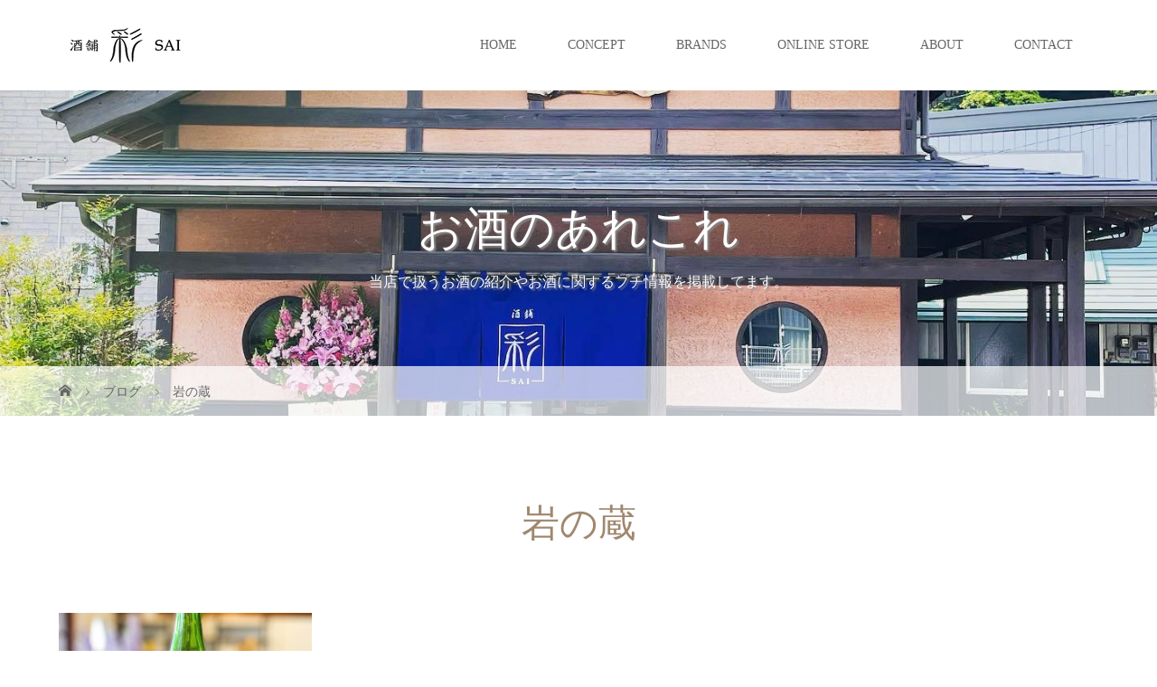

--- FILE ---
content_type: text/html; charset=UTF-8
request_url: https://sake-shop-sai.com/category/sake/iwanokura/
body_size: 9727
content:
<!DOCTYPE html>
<html class="pc" dir="ltr" lang="ja"
	prefix="og: https://ogp.me/ns#" >
<head>
<meta charset="UTF-8">
<meta name="description" content="">
<meta name="viewport" content="width=device-width">

<!--[if lt IE 9]>
<script src="https://sake-shop-sai.com/wp-content/themes/story_tcd041/js/html5.js"></script>
<![endif]-->
<link rel="shortcut icon" href="https://sake-shop-sai.com/wp-content/uploads/tcd-w/favicon.ico">

		<!-- All in One SEO 4.3.0 - aioseo.com -->
		<title>岩の蔵 | 酒舗 彩-SAI-</title>
		<meta name="robots" content="max-image-preview:large" />
		<link rel="canonical" href="https://sake-shop-sai.com/category/sake/iwanokura/" />
		<meta name="generator" content="All in One SEO (AIOSEO) 4.3.0 " />
		<script type="application/ld+json" class="aioseo-schema">
			{"@context":"https:\/\/schema.org","@graph":[{"@type":"BreadcrumbList","@id":"https:\/\/sake-shop-sai.com\/category\/sake\/iwanokura\/#breadcrumblist","itemListElement":[{"@type":"ListItem","@id":"https:\/\/sake-shop-sai.com\/#listItem","position":1,"item":{"@type":"WebPage","@id":"https:\/\/sake-shop-sai.com\/","name":"\u30db\u30fc\u30e0","description":"\u300c\u5c0f\u57ce\u300d\u306e\u753a\u304b\u3089\u304a\u9152\u306e\u9b45\u529b\u3092\u4f1d\u3048\u308b\u3002\u4f50\u8cc0\u770c\u5c0f\u57ce\u5e02\u306b\u3066\u30aa\u30fc\u30d7\u30f3\u3057\u305f\u9152\u5c4b\u3067\u3059\u3002\u79c0\u5cf0\u300c\u5929\u5c71\u300d\u306e\u9e93\u304b\u3089\u304a\u9152\u306e\u6587\u5316\u3092\u901a\u3057\u3066\u3001\u591a\u304f\u306e\u7686\u69d8\u306b\u300e\u5f69\u308a\u300f\u306e\u3042\u308b\u4eba\u751f\u3092\u904e\u3054\u3057\u3066\u3044\u305f\u3060\u304f\u305f\u3081\u306b\u304a\u5f79\u7acb\u3061\u3055\u305b\u3066\u3044\u305f\u3060\u304d\u307e\u3059\u3002","url":"https:\/\/sake-shop-sai.com\/"},"nextItem":"https:\/\/sake-shop-sai.com\/category\/sake\/#listItem"},{"@type":"ListItem","@id":"https:\/\/sake-shop-sai.com\/category\/sake\/#listItem","position":2,"item":{"@type":"WebPage","@id":"https:\/\/sake-shop-sai.com\/category\/sake\/","name":"\u65e5\u672c\u9152\u30fb\u6e05\u9152","url":"https:\/\/sake-shop-sai.com\/category\/sake\/"},"nextItem":"https:\/\/sake-shop-sai.com\/category\/sake\/iwanokura\/#listItem","previousItem":"https:\/\/sake-shop-sai.com\/#listItem"},{"@type":"ListItem","@id":"https:\/\/sake-shop-sai.com\/category\/sake\/iwanokura\/#listItem","position":3,"item":{"@type":"WebPage","@id":"https:\/\/sake-shop-sai.com\/category\/sake\/iwanokura\/","name":"\u5ca9\u306e\u8535","url":"https:\/\/sake-shop-sai.com\/category\/sake\/iwanokura\/"},"previousItem":"https:\/\/sake-shop-sai.com\/category\/sake\/#listItem"}]},{"@type":"CollectionPage","@id":"https:\/\/sake-shop-sai.com\/category\/sake\/iwanokura\/#collectionpage","url":"https:\/\/sake-shop-sai.com\/category\/sake\/iwanokura\/","name":"\u5ca9\u306e\u8535 | \u9152\u8217 \u5f69-SAI-","inLanguage":"ja","isPartOf":{"@id":"https:\/\/sake-shop-sai.com\/#website"},"breadcrumb":{"@id":"https:\/\/sake-shop-sai.com\/category\/sake\/iwanokura\/#breadcrumblist"}},{"@type":"Organization","@id":"https:\/\/sake-shop-sai.com\/#organization","name":"\u9152\u8217 \u5f69-SAI-","url":"https:\/\/sake-shop-sai.com\/"},{"@type":"WebSite","@id":"https:\/\/sake-shop-sai.com\/#website","url":"https:\/\/sake-shop-sai.com\/","name":"\u9152\u8217 \u5f69-SAI-","description":"\u4f50\u8cc0\u770c\u5c0f\u57ce\u5e02\u5c0f\u57ce\u753a\u306e\u9152\u5c4b\u3055\u3093","inLanguage":"ja","publisher":{"@id":"https:\/\/sake-shop-sai.com\/#organization"}}]}
		</script>
		<!-- All in One SEO -->

<link rel='dns-prefetch' href='//www.google.com' />
<link rel='dns-prefetch' href='//www.googletagmanager.com' />
<link rel="alternate" type="application/rss+xml" title="酒舗 彩-SAI- &raquo; 岩の蔵 カテゴリーのフィード" href="https://sake-shop-sai.com/category/sake/iwanokura/feed/" />
		<!-- This site uses the Google Analytics by MonsterInsights plugin v8.12.1 - Using Analytics tracking - https://www.monsterinsights.com/ -->
		<!-- Note: MonsterInsights is not currently configured on this site. The site owner needs to authenticate with Google Analytics in the MonsterInsights settings panel. -->
					<!-- No UA code set -->
				<!-- / Google Analytics by MonsterInsights -->
		<style id='wp-img-auto-sizes-contain-inline-css' type='text/css'>
img:is([sizes=auto i],[sizes^="auto," i]){contain-intrinsic-size:3000px 1500px}
/*# sourceURL=wp-img-auto-sizes-contain-inline-css */
</style>
<style id='wp-block-library-inline-css' type='text/css'>
:root{--wp-block-synced-color:#7a00df;--wp-block-synced-color--rgb:122,0,223;--wp-bound-block-color:var(--wp-block-synced-color);--wp-editor-canvas-background:#ddd;--wp-admin-theme-color:#007cba;--wp-admin-theme-color--rgb:0,124,186;--wp-admin-theme-color-darker-10:#006ba1;--wp-admin-theme-color-darker-10--rgb:0,107,160.5;--wp-admin-theme-color-darker-20:#005a87;--wp-admin-theme-color-darker-20--rgb:0,90,135;--wp-admin-border-width-focus:2px}@media (min-resolution:192dpi){:root{--wp-admin-border-width-focus:1.5px}}.wp-element-button{cursor:pointer}:root .has-very-light-gray-background-color{background-color:#eee}:root .has-very-dark-gray-background-color{background-color:#313131}:root .has-very-light-gray-color{color:#eee}:root .has-very-dark-gray-color{color:#313131}:root .has-vivid-green-cyan-to-vivid-cyan-blue-gradient-background{background:linear-gradient(135deg,#00d084,#0693e3)}:root .has-purple-crush-gradient-background{background:linear-gradient(135deg,#34e2e4,#4721fb 50%,#ab1dfe)}:root .has-hazy-dawn-gradient-background{background:linear-gradient(135deg,#faaca8,#dad0ec)}:root .has-subdued-olive-gradient-background{background:linear-gradient(135deg,#fafae1,#67a671)}:root .has-atomic-cream-gradient-background{background:linear-gradient(135deg,#fdd79a,#004a59)}:root .has-nightshade-gradient-background{background:linear-gradient(135deg,#330968,#31cdcf)}:root .has-midnight-gradient-background{background:linear-gradient(135deg,#020381,#2874fc)}:root{--wp--preset--font-size--normal:16px;--wp--preset--font-size--huge:42px}.has-regular-font-size{font-size:1em}.has-larger-font-size{font-size:2.625em}.has-normal-font-size{font-size:var(--wp--preset--font-size--normal)}.has-huge-font-size{font-size:var(--wp--preset--font-size--huge)}.has-text-align-center{text-align:center}.has-text-align-left{text-align:left}.has-text-align-right{text-align:right}.has-fit-text{white-space:nowrap!important}#end-resizable-editor-section{display:none}.aligncenter{clear:both}.items-justified-left{justify-content:flex-start}.items-justified-center{justify-content:center}.items-justified-right{justify-content:flex-end}.items-justified-space-between{justify-content:space-between}.screen-reader-text{border:0;clip-path:inset(50%);height:1px;margin:-1px;overflow:hidden;padding:0;position:absolute;width:1px;word-wrap:normal!important}.screen-reader-text:focus{background-color:#ddd;clip-path:none;color:#444;display:block;font-size:1em;height:auto;left:5px;line-height:normal;padding:15px 23px 14px;text-decoration:none;top:5px;width:auto;z-index:100000}html :where(.has-border-color){border-style:solid}html :where([style*=border-top-color]){border-top-style:solid}html :where([style*=border-right-color]){border-right-style:solid}html :where([style*=border-bottom-color]){border-bottom-style:solid}html :where([style*=border-left-color]){border-left-style:solid}html :where([style*=border-width]){border-style:solid}html :where([style*=border-top-width]){border-top-style:solid}html :where([style*=border-right-width]){border-right-style:solid}html :where([style*=border-bottom-width]){border-bottom-style:solid}html :where([style*=border-left-width]){border-left-style:solid}html :where(img[class*=wp-image-]){height:auto;max-width:100%}:where(figure){margin:0 0 1em}html :where(.is-position-sticky){--wp-admin--admin-bar--position-offset:var(--wp-admin--admin-bar--height,0px)}@media screen and (max-width:600px){html :where(.is-position-sticky){--wp-admin--admin-bar--position-offset:0px}}
/*wp_block_styles_on_demand_placeholder:69712f42de733*/
/*# sourceURL=wp-block-library-inline-css */
</style>
<style id='classic-theme-styles-inline-css' type='text/css'>
/*! This file is auto-generated */
.wp-block-button__link{color:#fff;background-color:#32373c;border-radius:9999px;box-shadow:none;text-decoration:none;padding:calc(.667em + 2px) calc(1.333em + 2px);font-size:1.125em}.wp-block-file__button{background:#32373c;color:#fff;text-decoration:none}
/*# sourceURL=/wp-includes/css/classic-themes.min.css */
</style>
<link rel='stylesheet' id='contact-form-7-css' href='https://sake-shop-sai.com/wp-content/plugins/contact-form-7/includes/css/styles.css?ver=6.1.4' type='text/css' media='all' />
<link rel='stylesheet' id='contact-form-7-confirm-css' href='https://sake-shop-sai.com/wp-content/plugins/contact-form-7-add-confirm/includes/css/styles.css?ver=5.1' type='text/css' media='all' />
<link rel='stylesheet' id='nrci_methods-css' href='https://sake-shop-sai.com/wp-content/plugins/no-right-click-images-plugin/no-right-click-images.css?ver=6.9' type='text/css' media='all' />
<link rel='stylesheet' id='story-slick-css' href='https://sake-shop-sai.com/wp-content/themes/story_tcd041/css/slick.css?ver=6.9' type='text/css' media='all' />
<link rel='stylesheet' id='story-slick-theme-css' href='https://sake-shop-sai.com/wp-content/themes/story_tcd041/css/slick-theme.css?ver=6.9' type='text/css' media='all' />
<link rel='stylesheet' id='chld_thm_cfg_parent-css' href='https://sake-shop-sai.com/wp-content/themes/story_tcd041/style.css?ver=6.9' type='text/css' media='all' />
<link rel='stylesheet' id='story-style-css' href='https://sake-shop-sai.com/wp-content/themes/story_tcd041-child/style.css?ver=1.9.1.1730362978' type='text/css' media='all' />
<link rel='stylesheet' id='story-responsive-css' href='https://sake-shop-sai.com/wp-content/themes/story_tcd041/responsive.css?ver=1.9.1.1730362978' type='text/css' media='all' />
<link rel='stylesheet' id='story-footer-bar-css' href='https://sake-shop-sai.com/wp-content/themes/story_tcd041/css/footer-bar.css?ver=1.9.1.1730362978' type='text/css' media='all' />
<link rel='stylesheet' id='story-button-css' href='https://sake-shop-sai.com/wp-content/themes/story_tcd041/css/sns-button.css?ver=1.9.1.1730362978' type='text/css' media='all' />
<script type="text/javascript" src="https://sake-shop-sai.com/wp-includes/js/jquery/jquery.min.js?ver=3.7.1" id="jquery-core-js"></script>
<script type="text/javascript" src="https://sake-shop-sai.com/wp-includes/js/jquery/jquery-migrate.min.js?ver=3.4.1" id="jquery-migrate-js"></script>
<script type="text/javascript" id="nrci_methods-js-extra">
/* <![CDATA[ */
var nrci_opts = {"gesture":"Y","drag":"Y","touch":"Y","admin":"Y"};
//# sourceURL=nrci_methods-js-extra
/* ]]> */
</script>
<script type="text/javascript" src="https://sake-shop-sai.com/wp-content/plugins/no-right-click-images-plugin/no-right-click-images.js" id="nrci_methods-js"></script>
<script type="text/javascript" src="https://sake-shop-sai.com/wp-content/themes/story_tcd041/js/slick.min.js?ver=1.9.1.1730362978" id="story-slick-js"></script>
<script type="text/javascript" src="https://sake-shop-sai.com/wp-content/themes/story_tcd041/js/functions.js?ver=1.9.1.1730362978" id="story-script-js"></script>
<script type="text/javascript" src="https://sake-shop-sai.com/wp-content/themes/story_tcd041/js/responsive.js?ver=1.9.1.1730362978" id="story-responsive-js"></script>

<!-- Site Kit によって追加された Google タグ（gtag.js）スニペット -->
<!-- Google アナリティクス スニペット (Site Kit が追加) -->
<script type="text/javascript" src="https://www.googletagmanager.com/gtag/js?id=G-PE79VWWHYW" id="google_gtagjs-js" async></script>
<script type="text/javascript" id="google_gtagjs-js-after">
/* <![CDATA[ */
window.dataLayer = window.dataLayer || [];function gtag(){dataLayer.push(arguments);}
gtag("set","linker",{"domains":["sake-shop-sai.com"]});
gtag("js", new Date());
gtag("set", "developer_id.dZTNiMT", true);
gtag("config", "G-PE79VWWHYW");
//# sourceURL=google_gtagjs-js-after
/* ]]> */
</script>
<link rel="https://api.w.org/" href="https://sake-shop-sai.com/wp-json/" /><link rel="alternate" title="JSON" type="application/json" href="https://sake-shop-sai.com/wp-json/wp/v2/categories/8" /><link rel="EditURI" type="application/rsd+xml" title="RSD" href="https://sake-shop-sai.com/xmlrpc.php?rsd" />
<meta name="generator" content="WordPress 6.9" />
<meta name="generator" content="Site Kit by Google 1.170.0" /><style>
.content02-button:hover, .button a:hover, .global-nav .sub-menu a:hover, .content02-button:hover, .footer-bar01, .copyright, .nav-links02-previous a, .nav-links02-next a, .pagetop a, #submit_comment:hover, .page-links a:hover, .page-links > span, .pw_form input[type="submit"]:hover, .post-password-form input[type="submit"]:hover, #post_pagination p, #post_pagination a:hover, .page_navi span.current, .page_navi a:hover { 
	background: #9F886E; 
}
.pb_slider .slick-prev:active, .pb_slider .slick-prev:focus, .pb_slider .slick-prev:hover {
	background: #9F886E url(https://sake-shop-sai.com/wp-content/themes/story_tcd041/pagebuilder/assets/img/slider_arrow1.png) no-repeat 23px; 
}
.pb_slider .slick-next:active, .pb_slider .slick-next:focus, .pb_slider .slick-next:hover {
	background: #9F886E url(https://sake-shop-sai.com/wp-content/themes/story_tcd041/pagebuilder/assets/img/slider_arrow2.png) no-repeat 25px 23px; 
}
#comment_textarea textarea:focus, #guest_info input:focus, #comment_textarea textarea:focus { 
	border: 1px solid #9F886E; 
}
.archive-title, .article01-title a, .article02-title a, .article03-title, .article03-category-item:hover, .article05-category-item:hover, .article04-title, .article05-title, .article06-title, .article06-category-item:hover, .column-layout01-title, .column-layout01-title, .column-layout02-title, .column-layout03-title, .column-layout04-title, .column-layout05-title, .column-layout02-title, .column-layout03-title, .column-layout04-title, .column-layout05-title, .content01-title, .content02-button, .content03-title, .content04-title, .footer-gallery-title, .global-nav a:hover,  .global-nav .current-menu-item > a, .headline-primary, .nav-links01-previous a:hover, .nav-links01-next a:hover, .post-title, .styled-post-list1-title:hover, .top-slider-content-inner:after, .breadcrumb a:hover, .article07-title, .post-category a:hover, .post-meta-box a:hover, .post-content a, .color_headline, .custom-html-widget a, .side_widget a:hover {
color: #9F886E;
}
.content02, .gallery01 .slick-arrow:hover, .global-nav .sub-menu a, .headline-bar, .side_widget.widget_block .wp-block-heading, .nav-links02-next a:hover, .nav-links02-previous a:hover, .pagetop a:hover, .top-slider-nav li.active a, .top-slider-nav li:hover a {
background: #C5B8A8;
}
.social-nav-item a:hover:before {
color: #C5B8A8;
}
.article01-title a:hover, .article02-title a:hover, .article03 a:hover .article03-title, .article04 a:hover .article04-title, .article07 a:hover .article07-title, .post-content a:hover, .headline-link:hover, .custom-html-widget a:hover {
	color: #73604A;
}
@media only screen and (max-width: 991px) {
	.copyright {
		background: #9F886E;
	}
}
@media only screen and (max-width: 1200px) {
	.global-nav a, .global-nav a:hover {
		background: #C5B8A8;
	}
	.global-nav .sub-menu a {
		background: #9F886E;
	}
}
.headline-font-type {
font-family: "Times New Roman", "游明朝", "Yu Mincho", "游明朝体", "YuMincho", "ヒラギノ明朝 Pro W3", "Hiragino Mincho Pro", "HiraMinProN-W3", "HGS明朝E", "ＭＳ Ｐ明朝", "MS PMincho", serif; font-weight: 500;
}
a:hover .thumbnail01 img, .thumbnail01 img:hover {
	-moz-transform: scale(1.2); -ms-transform: scale(1.2); -o-transform: scale(1.2); -webkit-transform: scale(1.2); transform: scale(1.2); }
.global-nav > ul > li > a {
color: #666666;
}
.article06 a:hover:before {
background: rgba(255, 255, 255, 0.9);
}
.footer-nav-wrapper:before {
background-color: rgba(107, 104, 58, 0.4);
}
</style>


</head>
<body class="archive category category-iwanokura category-8 wp-embed-responsive wp-theme-story_tcd041 wp-child-theme-story_tcd041-child font-type3">
<div id="site-loader-overlay"><div id="site-loader-spinner" style="border: 3px solid rgba(159, 136, 110, .5); border-left: 3px solid #9F886E;">Loading</div></div>
<div id="site_wrap">
<header class="header">
	<div class="header-bar " style="background-color: #FFFFFF; color: #666666;">
		<div class="header-bar-inner inner">
			<div class="logo logo-image"><a href="https://sake-shop-sai.com/" data-label="酒舗 彩-SAI-"><img class="h_logo" src="https://sake-shop-sai.com/wp-content/uploads/2022/05/HPロゴ02.jpg" alt="酒舗 彩-SAI-"></a></div>
						<a href="#" id="global-nav-button" class="global-nav-button"></a>
			<nav id="global-nav" class="global-nav"><ul id="menu-%e3%83%a1%e3%83%8b%e3%83%a5%e3%83%bc01" class="menu"><li id="menu-item-101" class="menu-item menu-item-type-post_type menu-item-object-page menu-item-home menu-item-101"><a href="https://sake-shop-sai.com/"><span></span>HOME</a></li>
<li id="menu-item-28" class="menu-item menu-item-type-post_type menu-item-object-page menu-item-28"><a href="https://sake-shop-sai.com/concept/"><span></span>CONCEPT</a></li>
<li id="menu-item-102" class="menu-item menu-item-type-post_type menu-item-object-page menu-item-102"><a href="https://sake-shop-sai.com/handlingbrands/"><span></span>BRANDS</a></li>
<li id="menu-item-212" class="menu-item menu-item-type-custom menu-item-object-custom menu-item-212"><a href="https://shuho-sai.stores.jp/"><span></span>ONLINE STORE</a></li>
<li id="menu-item-107" class="menu-item menu-item-type-post_type menu-item-object-page menu-item-107"><a href="https://sake-shop-sai.com/about/"><span></span>ABOUT</a></li>
<li id="menu-item-67" class="menu-item menu-item-type-post_type menu-item-object-page menu-item-67"><a href="https://sake-shop-sai.com/contact/"><span></span>CONTACT</a></li>
</ul></nav>					</div>
	</div>
	<div class="signage" style="background-image: url(https://sake-shop-sai.com/wp-content/uploads/2022/05/0D85DC9E-D7AE-470E-AD0D-81619CF3CBE8.jpg);">
		<div class="signage-content" style="text-shadow: 2px 2px 2px #888888">
			<h1 class="signage-title headline-font-type" style="color: #FFFFFF; font-size: 50px;">お酒のあれこれ</h1>
			<p class="signage-title-sub" style="color: #FFFFFF; font-size: 16px;">当店で扱うお酒の紹介やお酒に関するプチ情報を掲載してます。</p>
		</div>
	</div>
	<div class="breadcrumb-wrapper">
		<ul class="breadcrumb inner" itemscope itemtype="https://schema.org/BreadcrumbList">
			<li class="home" itemprop="itemListElement" itemscope itemtype="https://schema.org/ListItem">
				<a href="https://sake-shop-sai.com/" itemprop="item">
					<span itemprop="name">HOME</span>
				</a>
				<meta itemprop="position" content="1" />
			</li>
							<a href="https://sake-shop-sai.com/useful/" itemscope itemtype="https://schema.org/Thing" itemprop="item">
			<li itemprop="itemListElement" itemscope itemtype="https://schema.org/ListItem">
					<span itemprop="name">ブログ</span>
				</a>
				<meta itemprop="position" content="2" />
			</li>
						<li itemprop="itemListElement" itemscope itemtype="https://schema.org/ListItem">
				<span itemprop="name">岩の蔵</span>
				<meta itemprop="position" content="3" />
			</li>
					</ul>
	</div>
</header>
<div class="main">
	<div class="clearfix inner">
		<div class="archive-header">
			<h2 class="archive-title headline-font-type" style="font-size: 42px;">岩の蔵</h2>
			<div class="archive-text"></div>

		</div>
		<div id="infinitescroll" class="flex flex-wrap flex-auto">
			<article class="article03" style="opacity: 0;">
				<a class="flex flex-column" href="https://sake-shop-sai.com/2022/05/11/iwanokura-junmaiginjo/">
					<div class="article03-thumbnail thumbnail01">
<img width="280" height="280" src="https://sake-shop-sai.com/wp-content/uploads/2022/05/IMG_3120_jpg-edited-280x280.jpg" class="attachment-size1 size-size1 wp-post-image" alt="" decoding="async" fetchpriority="high" srcset="https://sake-shop-sai.com/wp-content/uploads/2022/05/IMG_3120_jpg-edited-280x280.jpg 280w, https://sake-shop-sai.com/wp-content/uploads/2022/05/IMG_3120_jpg-edited-150x150.jpg 150w, https://sake-shop-sai.com/wp-content/uploads/2022/05/IMG_3120_jpg-edited-300x300.jpg 300w, https://sake-shop-sai.com/wp-content/uploads/2022/05/IMG_3120_jpg-edited-120x120.jpg 120w" sizes="(max-width: 280px) 100vw, 280px" />					</div>
					<div class="article03-content flex flex-auto flex-column">
						<h2 class="article03-title headline-font-type">【佐賀酒】九州限定流通の日本酒「岩の蔵 純米吟醸」</h2>
						<p class="article03-meta">
							<span class="article03-category"><span class="article03-category-item" data-url="https://sake-shop-sai.com/category/sake/iwanokura/">岩の蔵</span>, <span class="article03-category-item" data-url="https://sake-shop-sai.com/category/sake/">日本酒・清酒</span></span>						</p>
					</div>
				</a>
			</article>
		</div>

	</div>
</div>
<footer class="footer footer__type1">
	<section class="footer-gallery">
		<h2 class="footer-gallery-title headline-font-type" style="font-size: 40px;"></h2>
		<div class="footer-gallery-slider">
		<article class="article06">
			<a href="https://sake-shop-sai.com/gallery/gallery03/">
				<img class="article06-thumbnail" src="https://sake-shop-sai.com/wp-content/uploads/2023/02/その他01-728x504.jpg" alt="">
				<div class="article06-content">
					<h3 class="article06-title headline-font-type">心からおススメできるものを</h3>
							
					<p class="article06-meta"><span class="article06-category"><span class="article06-category-item" data-url="https://sake-shop-sai.com/gallery_category/item/">アイテム</span></span></p>				</div>
			</a>
		</article>
		<article class="article06">
			<a href="https://sake-shop-sai.com/gallery/gallery01/">
				<img class="article06-thumbnail" src="https://sake-shop-sai.com/wp-content/uploads/2023/02/店舗内01-728x504.jpg" alt="">
				<div class="article06-content">
					<h3 class="article06-title headline-font-type">ゆっくり選んでいただくお手伝い</h3>
							
					<p class="article06-meta"><span class="article06-category"><span class="article06-category-item" data-url="https://sake-shop-sai.com/gallery_category/%e5%ba%97%e5%86%85/">店内</span></span></p>				</div>
			</a>
		</article>
		<article class="article06">
			<a href="https://sake-shop-sai.com/gallery/gallery04/">
				<img class="article06-thumbnail" src="https://sake-shop-sai.com/wp-content/uploads/2022/05/外観06-728x504.jpg" alt="">
				<div class="article06-content">
					<h3 class="article06-title headline-font-type">朱色の壁が目印</h3>
							
					<p class="article06-meta"><span class="article06-category"><span class="article06-category-item" data-url="https://sake-shop-sai.com/gallery_category/%e5%a4%96%e8%a6%b3/">外観</span></span></p>				</div>
			</a>
		</article>
		<article class="article06">
			<a href="https://sake-shop-sai.com/gallery/gallery02/">
				<img class="article06-thumbnail" src="https://sake-shop-sai.com/wp-content/uploads/2023/02/日本酒棚01-728x504.jpg" alt="">
				<div class="article06-content">
					<h3 class="article06-title headline-font-type">地元小城の銘酒を中心に</h3>
							
					<p class="article06-meta"><span class="article06-category"><span class="article06-category-item" data-url="https://sake-shop-sai.com/gallery_category/item/">アイテム</span></span></p>				</div>
			</a>
		</article>
		</div>
	</section>
	<div class="footer-nav-wrapper" style="background-image: url(https://sake-shop-sai.com/wp-content/uploads/2022/05/HP_TOP用02.jpg);">
		<div class="footer-nav inner">
			<div class="footer-nav-inner">
			</div>
		</div>
	</div>
	<div class="footer-content inner">
		<div class="footer-logo footer-logo-text" style="font-size: 26px;"><a href="https://sake-shop-sai.com/">酒舗 彩-SAI-</a></div>
		<p class="align1">〒845-0004 佐賀県小城市小城町松尾634-1 酒舗 彩<br />
TEL 0952-37-3952<br />
営業時間/火～土10:00～19:00 日・祝10:00～18:00<br />
休業日/月曜日 ※その他、不定休あり</p>
	</div>
	<div class="footer-bar01">
		<div class="footer-bar01-inner">
			<ul class="social-nav">
				<li class="social-nav-twitter social-nav-item"><a href="https://twitter.com/bF8hwROKyvrrmoF" target="_blank"></a></li>
				<li class="social-nav-facebook social-nav-item"><a href="https://www.facebook.com/%E9%85%92%E8%88%97-%E5%BD%A9%E3%81%97%E3%82%85%E3%81%BB-%E3%81%95%E3%81%84-100426905999780" target="_blank"></a></li>
				<li class="social-nav-instagram  social-nav-item"><a href="https://www.instagram.com/sake_shop_sai/" target="_blank"></a></li>
				<li class="social-nav-rss social-nav-item"><a href="https://sake-shop-sai.com/feed/" target="_blank"></a></li>
			</ul>
			<p class="copyright"><small>Copyright &copy; 酒舗 彩-SAI-. All rights reserved.</small></p>
			<div id="pagetop" class="pagetop">
				<a href="#"></a>
			</div>
		</div>
	</div>
</footer>
 
</div>
<script type="speculationrules">
{"prefetch":[{"source":"document","where":{"and":[{"href_matches":"/*"},{"not":{"href_matches":["/wp-*.php","/wp-admin/*","/wp-content/uploads/*","/wp-content/*","/wp-content/plugins/*","/wp-content/themes/story_tcd041-child/*","/wp-content/themes/story_tcd041/*","/*\\?(.+)"]}},{"not":{"selector_matches":"a[rel~=\"nofollow\"]"}},{"not":{"selector_matches":".no-prefetch, .no-prefetch a"}}]},"eagerness":"conservative"}]}
</script>
<script type="text/javascript" src="https://sake-shop-sai.com/wp-includes/js/dist/hooks.min.js?ver=dd5603f07f9220ed27f1" id="wp-hooks-js"></script>
<script type="text/javascript" src="https://sake-shop-sai.com/wp-includes/js/dist/i18n.min.js?ver=c26c3dc7bed366793375" id="wp-i18n-js"></script>
<script type="text/javascript" id="wp-i18n-js-after">
/* <![CDATA[ */
wp.i18n.setLocaleData( { 'text direction\u0004ltr': [ 'ltr' ] } );
//# sourceURL=wp-i18n-js-after
/* ]]> */
</script>
<script type="text/javascript" src="https://sake-shop-sai.com/wp-content/plugins/contact-form-7/includes/swv/js/index.js?ver=6.1.4" id="swv-js"></script>
<script type="text/javascript" id="contact-form-7-js-translations">
/* <![CDATA[ */
( function( domain, translations ) {
	var localeData = translations.locale_data[ domain ] || translations.locale_data.messages;
	localeData[""].domain = domain;
	wp.i18n.setLocaleData( localeData, domain );
} )( "contact-form-7", {"translation-revision-date":"2025-11-30 08:12:23+0000","generator":"GlotPress\/4.0.3","domain":"messages","locale_data":{"messages":{"":{"domain":"messages","plural-forms":"nplurals=1; plural=0;","lang":"ja_JP"},"This contact form is placed in the wrong place.":["\u3053\u306e\u30b3\u30f3\u30bf\u30af\u30c8\u30d5\u30a9\u30fc\u30e0\u306f\u9593\u9055\u3063\u305f\u4f4d\u7f6e\u306b\u7f6e\u304b\u308c\u3066\u3044\u307e\u3059\u3002"],"Error:":["\u30a8\u30e9\u30fc:"]}},"comment":{"reference":"includes\/js\/index.js"}} );
//# sourceURL=contact-form-7-js-translations
/* ]]> */
</script>
<script type="text/javascript" id="contact-form-7-js-before">
/* <![CDATA[ */
var wpcf7 = {
    "api": {
        "root": "https:\/\/sake-shop-sai.com\/wp-json\/",
        "namespace": "contact-form-7\/v1"
    }
};
//# sourceURL=contact-form-7-js-before
/* ]]> */
</script>
<script type="text/javascript" src="https://sake-shop-sai.com/wp-content/plugins/contact-form-7/includes/js/index.js?ver=6.1.4" id="contact-form-7-js"></script>
<script type="text/javascript" src="https://sake-shop-sai.com/wp-includes/js/jquery/jquery.form.min.js?ver=4.3.0" id="jquery-form-js"></script>
<script type="text/javascript" src="https://sake-shop-sai.com/wp-content/plugins/contact-form-7-add-confirm/includes/js/scripts.js?ver=5.1" id="contact-form-7-confirm-js"></script>
<script type="text/javascript" id="google-invisible-recaptcha-js-before">
/* <![CDATA[ */
var renderInvisibleReCaptcha = function() {

    for (var i = 0; i < document.forms.length; ++i) {
        var form = document.forms[i];
        var holder = form.querySelector('.inv-recaptcha-holder');

        if (null === holder) continue;
		holder.innerHTML = '';

         (function(frm){
			var cf7SubmitElm = frm.querySelector('.wpcf7-submit');
            var holderId = grecaptcha.render(holder,{
                'sitekey': '6LfhWIYkAAAAAEziP4ExRoTBzHsFsphsobr4B0Ke', 'size': 'invisible', 'badge' : 'bottomright',
                'callback' : function (recaptchaToken) {
					if((null !== cf7SubmitElm) && (typeof jQuery != 'undefined')){jQuery(frm).submit();grecaptcha.reset(holderId);return;}
					 HTMLFormElement.prototype.submit.call(frm);
                },
                'expired-callback' : function(){grecaptcha.reset(holderId);}
            });

			if(null !== cf7SubmitElm && (typeof jQuery != 'undefined') ){
				jQuery(cf7SubmitElm).off('click').on('click', function(clickEvt){
					clickEvt.preventDefault();
					grecaptcha.execute(holderId);
				});
			}
			else
			{
				frm.onsubmit = function (evt){evt.preventDefault();grecaptcha.execute(holderId);};
			}


        })(form);
    }
};

//# sourceURL=google-invisible-recaptcha-js-before
/* ]]> */
</script>
<script type="text/javascript" async defer src="https://www.google.com/recaptcha/api.js?onload=renderInvisibleReCaptcha&amp;render=explicit" id="google-invisible-recaptcha-js"></script>
<script type="text/javascript" src="https://sake-shop-sai.com/wp-content/themes/story_tcd041/js/imagesloaded.pkgd.min.js?ver=1.9.1.1730362978" id="story-imagesloaded-js"></script>
<script type="text/javascript" src="https://sake-shop-sai.com/wp-content/themes/story_tcd041/js/jquery.infinitescroll.min.js?ver=1.9.1.1730362978" id="story-infinitescroll-js"></script>
<script type="text/javascript" src="https://sake-shop-sai.com/wp-content/themes/story_tcd041/js/footer-bar.js?ver=1.9.1.1730362978" id="story-footer-bar-js"></script>
<script>
jQuery(function(){
jQuery(document).ready(function($){
	$(window).load(function() {
    	$("#site-loader-spinner").delay(600).fadeOut(400);
    	$("#site-loader-overlay").delay(900).fadeOut(800, init_post_list);
    	$("#site-wrap").css("display", "block");
	});
	$(function() {
		setTimeout(function(){
    		$("#site-loader-spinner").delay(600).fadeOut(400);
    		$("#site-loader-overlay").delay(900).fadeOut(800, init_post_list);
    		$("#site-wrap").css("display", "block");
    	}, 3000);
	});
});
jQuery(".footer-gallery-slider").slick({
 
		autoplay: true,
		draggable: true,
		infinite: true,
		arrows: false,
		slidesToShow: 4,
		responsive: [
    		{
     			breakpoint: 992,
      			settings: {
        			slidesToShow: 3
    			}
    		},
    		{
     			breakpoint: 768,
      			settings: {
        			slidesToShow: 2
      			}
    		}
  		]
	});
});
function init_post_list() {
	var $container = jQuery("#infinitescroll");
  	$container.imagesLoaded(function(){
    	jQuery("#infinitescroll .article03").each(function(i){
      		jQuery(this).delay(i*150).queue(function(){
	        	jQuery(this).addClass("active").dequeue();
   		   	});
   		});
	    $container.infinitescroll({
	    	navSelector  : "#load-post",
	        nextSelector : "#load-post a",
	        itemSelector : ".article03",
	        animate      : true,
	        extraScrollPx: 150,
	        maxPage: 1,
	        loading: {
	        	msgText : "LOADING...",
	          	finishedMsg : "これ以上記事はございません",
	          	img: "https://sake-shop-sai.com/wp-content/themes/story_tcd041/img/common/loader.gif"
	        }
	    },
		// callback
		function(newElements, opts) {
	        var $newElems = jQuery(newElements).css({opacity:0});
	        $newElems.imagesLoaded(function(){
	        	$newElems.each(function(i){
	            	jQuery(this).delay(i*150).queue(function(){
	           		   	//jQuery(this).addClass("active").dequeue();
	           		 	jQuery(this).fadeTo("slow", 1).dequeue();
					});
	        	});
			});
			if (opts.maxPage && opts.maxPage <= opts.state.currPage) {
	  	  		jQuery(window).off(".infscr");
	  	  		jQuery("#load-post").remove();
	  	  	}
		});
	});
}
</script>
</body>
</html>


--- FILE ---
content_type: text/css
request_url: https://sake-shop-sai.com/wp-content/themes/story_tcd041-child/style.css?ver=1.9.1.1730362978
body_size: 285
content:
/*
Theme Name: STORY Child
Theme URI: https://tcd-theme.com/tcd041
Template: story_tcd041
Author: TCD
Author URI: https://tcd-theme.com/
Description: WordPress theme "STORY" is developed for weddings and resort hotels, ideal for services that create emotional scenes. There are several design pages to convey your concept and story.
Version: 1.9.1.1730362978
Updated: 2024-10-31 17:22:58

*/

